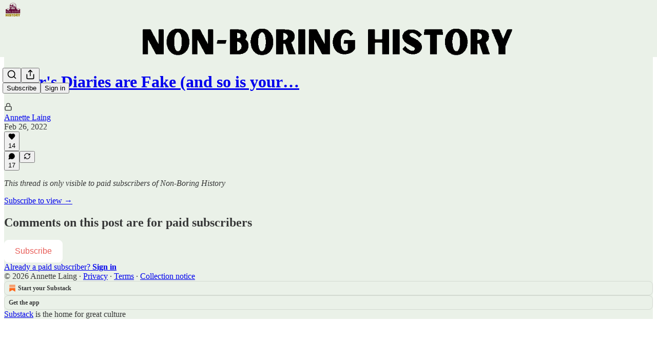

--- FILE ---
content_type: application/javascript; charset=UTF-8
request_url: https://annettelaing.substack.com/cdn-cgi/challenge-platform/h/b/scripts/jsd/d251aa49a8a3/main.js?
body_size: 9117
content:
window._cf_chl_opt={AKGCx8:'b'};~function(F6,Qr,Qv,Qh,QW,Qs,Qj,QD,F0,F1){F6=U,function(Q,F,FO,F5,J,P){for(FO={Q:318,F:229,J:175,P:226,c:294,H:231,X:148,i:290,m:289},F5=U,J=Q();!![];)try{if(P=-parseInt(F5(FO.Q))/1+-parseInt(F5(FO.F))/2+parseInt(F5(FO.J))/3*(parseInt(F5(FO.P))/4)+-parseInt(F5(FO.c))/5+-parseInt(F5(FO.H))/6+-parseInt(F5(FO.X))/7*(parseInt(F5(FO.i))/8)+parseInt(F5(FO.m))/9,P===F)break;else J.push(J.shift())}catch(c){J.push(J.shift())}}(Z,915569),Qr=this||self,Qv=Qr[F6(380)],Qh=function(Jd,JM,Jo,JL,Jl,JT,F7,F,J,P,c){return Jd={Q:238,F:288},JM={Q:179,F:248,J:365,P:204,c:262,H:379,X:328,i:365,m:145,T:145,l:256,L:345,n:263,o:230,M:316,d:319,V:251,G:359,a:389,N:239,k:363,y:248,e:182,b:210,C:254,Y:177,S:196,g:303,v:196,h:152,W:248},Jo={Q:152,F:212,J:336},JL={Q:182,F:336,J:196,P:348,c:362,H:280,X:177,i:348,m:280,T:267,l:230,L:267,n:198,o:286,M:230,d:263,V:182,G:325,a:334,N:230,k:267,y:179,e:157,b:248,C:183,Y:210,S:334,g:251,v:306,h:348,W:280,x:182,B:218,I:230,O:267,E:139,K:230,A:325,f:210,s:267,z:363,j:187,D:248,R:310,Z0:193,Z1:379,Z2:230,Z3:341,Z4:328,Z5:145,Z6:153,Z7:254},Jl={Q:183},JT={Q:330,F:382,J:299,P:299,c:155,H:196,X:370,i:330},F7=F6,F={'ZNvmA':function(H,X){return X==H},'wFJkG':function(H,X){return H<X},'wNQgg':function(H,X){return H+X},'JncPE':function(H,X){return H>X},'MAEEY':function(H,X){return H-X},'eOVEi':function(H,X){return H(X)},'OsGid':function(H,X){return H<<X},'zeIqW':function(H,X){return X==H},'IOgUb':function(H,X){return H>X},'ioflo':function(H,X){return X==H},'IAmKl':function(H,X){return H(X)},'twePx':function(H,X){return H(X)},'gAwOe':function(H,X){return H!==X},'PaoHN':function(H,X){return H-X},'xZQcV':function(H,X){return X|H},'ymsqC':function(H,X){return H-X},'NiScd':function(H,X){return H(X)},'bqNBq':function(H,X){return H<X},'KhPCy':function(H,X){return H<<X},'ggLIx':function(H,X){return X&H},'iLhGm':function(H,X){return H(X)},'vGiFM':function(H,X){return X==H},'YQeoD':function(H,X){return H(X)},'QKsqa':function(H,X){return H-X},'qcTEd':function(H,X){return H==X},'ncCjP':function(H,X){return X==H},'cKwOk':function(H,X){return X!=H},'jaOgG':function(H,X){return H(X)},'xLAyp':function(H,X){return X*H},'YRcTD':function(H,X){return H>X},'BeDGs':function(H,X){return X!=H},'bKiPb':function(H,X){return X!=H},'ArUPF':function(H,X){return H(X)},'YNfUL':function(H,X){return X*H},'QChdM':function(H,X){return H+X}},J=String[F7(Jd.Q)],P={'h':function(H,F8){return F8=F7,F[F8(Jl.Q)](null,H)?'':P.g(H,6,function(X,F9,i,m){if(F9=F8,i={},i[F9(JT.Q)]=F9(JT.F),m=i,F9(JT.J)===F9(JT.P))return F9(JT.c)[F9(JT.H)](X);else J[F9(JT.X)](m[F9(JT.i)],P)})},'g':function(H,X,i,FZ,T,L,o,M,V,G,N,y,C,Y,S,W,x,B){if(FZ=F7,H==null)return'';for(L={},o={},M='',V=2,G=3,N=2,y=[],C=0,Y=0,S=0;F[FZ(JL.Q)](S,H[FZ(JL.F)]);S+=1)if(W=H[FZ(JL.J)](S),Object[FZ(JL.P)][FZ(JL.c)][FZ(JL.H)](L,W)||(L[W]=G++,o[W]=!0),x=F[FZ(JL.X)](M,W),Object[FZ(JL.i)][FZ(JL.c)][FZ(JL.m)](L,x))M=x;else{if(Object[FZ(JL.i)][FZ(JL.c)][FZ(JL.m)](o,M)){if(256>M[FZ(JL.T)](0)){for(T=0;F[FZ(JL.Q)](T,N);C<<=1,X-1==Y?(Y=0,y[FZ(JL.l)](i(C)),C=0):Y++,T++);for(B=M[FZ(JL.L)](0),T=0;F[FZ(JL.n)](8,T);C=1.6&B|C<<1,Y==F[FZ(JL.o)](X,1)?(Y=0,y[FZ(JL.M)](F[FZ(JL.d)](i,C)),C=0):Y++,B>>=1,T++);}else{for(B=1,T=0;F[FZ(JL.V)](T,N);C=F[FZ(JL.G)](C,1)|B,F[FZ(JL.a)](Y,X-1)?(Y=0,y[FZ(JL.N)](F[FZ(JL.d)](i,C)),C=0):Y++,B=0,T++);for(B=M[FZ(JL.k)](0),T=0;F[FZ(JL.y)](16,T);C=1.81&B|C<<1,F[FZ(JL.e)](Y,X-1)?(Y=0,y[FZ(JL.l)](i(C)),C=0):Y++,B>>=1,T++);}V--,V==0&&(V=Math[FZ(JL.b)](2,N),N++),delete o[M]}else for(B=L[M],T=0;T<N;C=F[FZ(JL.G)](C,1)|1.78&B,F[FZ(JL.C)](Y,F[FZ(JL.o)](X,1))?(Y=0,y[FZ(JL.N)](F[FZ(JL.Y)](i,C)),C=0):Y++,B>>=1,T++);M=(V--,F[FZ(JL.S)](0,V)&&(V=Math[FZ(JL.b)](2,N),N++),L[x]=G++,F[FZ(JL.g)](String,W))}if(F[FZ(JL.v)]('',M)){if(Object[FZ(JL.h)][FZ(JL.c)][FZ(JL.W)](o,M)){if(256>M[FZ(JL.L)](0)){for(T=0;F[FZ(JL.x)](T,N);C<<=1,Y==F[FZ(JL.B)](X,1)?(Y=0,y[FZ(JL.I)](i(C)),C=0):Y++,T++);for(B=M[FZ(JL.O)](0),T=0;8>T;C=F[FZ(JL.E)](C<<1,1&B),Y==F[FZ(JL.o)](X,1)?(Y=0,y[FZ(JL.K)](F[FZ(JL.Y)](i,C)),C=0):Y++,B>>=1,T++);}else{for(B=1,T=0;T<N;C=F[FZ(JL.A)](C,1)|B,X-1==Y?(Y=0,y[FZ(JL.I)](F[FZ(JL.f)](i,C)),C=0):Y++,B=0,T++);for(B=M[FZ(JL.s)](0),T=0;16>T;C=1.79&B|C<<1.07,Y==F[FZ(JL.z)](X,1)?(Y=0,y[FZ(JL.N)](F[FZ(JL.j)](i,C)),C=0):Y++,B>>=1,T++);}V--,V==0&&(V=Math[FZ(JL.D)](2,N),N++),delete o[M]}else for(B=L[M],T=0;F[FZ(JL.R)](T,N);C=F[FZ(JL.Z0)](C,1)|F[FZ(JL.Z1)](B,1),X-1==Y?(Y=0,y[FZ(JL.Z2)](F[FZ(JL.Z3)](i,C)),C=0):Y++,B>>=1,T++);V--,F[FZ(JL.a)](0,V)&&N++}for(B=2,T=0;T<N;C=C<<1|B&1.03,F[FZ(JL.Z4)](Y,X-1)?(Y=0,y[FZ(JL.I)](F[FZ(JL.Z5)](i,C)),C=0):Y++,B>>=1,T++);for(;;)if(C<<=1,Y==F[FZ(JL.Z6)](X,1)){y[FZ(JL.l)](i(C));break}else Y++;return y[FZ(JL.Z7)]('')},'j':function(H,Jn,FU){return Jn={Q:267},FU=F7,F[FU(Jo.Q)](null,H)?'':F[FU(Jo.F)]('',H)?null:P.i(H[FU(Jo.J)],32768,function(X,Fq){return Fq=FU,H[Fq(Jn.Q)](X)})},'i':function(H,X,i,Fu,T,L,o,M,V,G,N,y,C,Y,S,W,O,x,B,I){for(Fu=F7,T=[],L=4,o=4,M=3,V=[],y=i(0),C=X,Y=1,G=0;F[Fu(JM.Q)](3,G);T[G]=G,G+=1);for(S=0,W=Math[Fu(JM.F)](2,2),N=1;F[Fu(JM.J)](N,W);)for(x=Fu(JM.P)[Fu(JM.c)]('|'),B=0;!![];){switch(x[B++]){case'0':N<<=1;continue;case'1':I=F[Fu(JM.H)](y,C);continue;case'2':S|=N*(0<I?1:0);continue;case'3':F[Fu(JM.X)](0,C)&&(C=X,y=i(Y++));continue;case'4':C>>=1;continue}break}switch(S){case 0:for(S=0,W=Math[Fu(JM.F)](2,8),N=1;F[Fu(JM.i)](N,W);I=y&C,C>>=1,C==0&&(C=X,y=F[Fu(JM.m)](i,Y++)),S|=N*(0<I?1:0),N<<=1);O=F[Fu(JM.T)](J,S);break;case 1:for(S=0,W=Math[Fu(JM.F)](2,16),N=1;N!=W;I=y&C,C>>=1,0==C&&(C=X,y=F[Fu(JM.l)](i,Y++)),S|=F[Fu(JM.L)](0<I?1:0,N),N<<=1);O=F[Fu(JM.n)](J,S);break;case 2:return''}for(G=T[3]=O,V[Fu(JM.o)](O);;){if(F[Fu(JM.M)](Y,H))return'';for(S=0,W=Math[Fu(JM.F)](2,M),N=1;F[Fu(JM.d)](N,W);I=C&y,C>>=1,0==C&&(C=X,y=F[Fu(JM.V)](i,Y++)),S|=(0<I?1:0)*N,N<<=1);switch(O=S){case 0:for(S=0,W=Math[Fu(JM.F)](2,8),N=1;F[Fu(JM.G)](N,W);I=C&y,C>>=1,0==C&&(C=X,y=F[Fu(JM.a)](i,Y++)),S|=F[Fu(JM.N)](0<I?1:0,N),N<<=1);T[o++]=J(S),O=F[Fu(JM.k)](o,1),L--;break;case 1:for(S=0,W=Math[Fu(JM.y)](2,16),N=1;N!=W;I=y&C,C>>=1,C==0&&(C=X,y=i(Y++)),S|=(F[Fu(JM.e)](0,I)?1:0)*N,N<<=1);T[o++]=F[Fu(JM.b)](J,S),O=o-1,L--;break;case 2:return V[Fu(JM.C)]('')}if(0==L&&(L=Math[Fu(JM.F)](2,M),M++),T[O])O=T[O];else if(o===O)O=F[Fu(JM.Y)](G,G[Fu(JM.S)](0));else return null;V[Fu(JM.o)](O),T[o++]=F[Fu(JM.g)](G,O[Fu(JM.v)](0)),L--,G=O,F[Fu(JM.h)](0,L)&&(L=Math[Fu(JM.W)](2,M),M++)}}},c={},c[F7(Jd.F)]=P.h,c}(),QW=null,Qs=Qf(),Qj={},Qj[F6(140)]='o',Qj[F6(388)]='s',Qj[F6(189)]='u',Qj[F6(242)]='z',Qj[F6(240)]='n',Qj[F6(217)]='I',Qj[F6(233)]='b',QD=Qj,Qr[F6(298)]=function(Q,F,J,P,Pl,PT,Pi,FN,H,i,T,L,o,M,V){if(Pl={Q:390,F:326,J:171,P:337,c:315,H:171,X:337,i:141,m:307,T:257,l:141,L:314,n:301,o:336,M:266,d:311,V:283,G:150,a:340,N:202},PT={Q:266,F:351,J:308,P:225,c:336,H:137,X:340,i:259},Pi={Q:348,F:362,J:280,P:230},FN=F6,H={'WVHki':function(G,N){return G===N},'Drpqg':function(G,N){return G<N},'CgOfj':function(G,N){return G+N},'gEEqF':function(G,N){return G===N},'wKvYa':function(G,N){return G(N)},'QwrtV':function(G,N){return G+N},'NCsAx':function(G,N){return G+N}},H[FN(Pl.Q)](null,F)||void 0===F)return P;for(i=H[FN(Pl.F)](Qw,F),Q[FN(Pl.J)][FN(Pl.P)]&&(i=i[FN(Pl.c)](Q[FN(Pl.H)][FN(Pl.X)](F))),i=Q[FN(Pl.i)][FN(Pl.m)]&&Q[FN(Pl.T)]?Q[FN(Pl.l)][FN(Pl.m)](new Q[(FN(Pl.T))](i)):function(G,Fk,N,y){if(Fk=FN,N={'GlMsR':function(C){return C()}},H[Fk(PT.Q)](Fk(PT.F),Fk(PT.F))){for(G[Fk(PT.J)](),y=0;H[Fk(PT.P)](y,G[Fk(PT.c)]);H[Fk(PT.Q)](G[y],G[y+1])?G[Fk(PT.H)](H[Fk(PT.X)](y,1),1):y+=1);return G}else N[Fk(PT.i)](F)}(i),T='nAsAaAb'.split('A'),T=T[FN(Pl.L)][FN(Pl.n)](T),L=0;L<i[FN(Pl.o)];o=i[L],M=Qp(Q,F,o),T(M)?(V=H[FN(Pl.M)]('s',M)&&!Q[FN(Pl.d)](F[o]),FN(Pl.V)===J+o?X(H[FN(Pl.G)](J,o),M):V||X(H[FN(Pl.a)](J,o),F[o])):X(H[FN(Pl.N)](J,o),M),L++);return P;function X(G,N,Fa){Fa=U,Object[Fa(Pi.Q)][Fa(Pi.F)][Fa(Pi.J)](P,N)||(P[N]=[]),P[N][Fa(Pi.P)](G)}},F0=F6(275)[F6(262)](';'),F1=F0[F6(314)][F6(301)](F0),Qr[F6(173)]=function(F,J,Pd,PM,Fy,P,H,X,i,m,T){for(Pd={Q:384,F:215,J:385,P:133,c:154,H:332,X:336,i:133,m:234,T:230,l:335},PM={Q:215,F:384,J:348,P:362,c:280,H:230},Fy=F6,P={},P[Fy(Pd.Q)]=Fy(Pd.F),P[Fy(Pd.J)]=function(l,L){return L===l},P[Fy(Pd.P)]=function(l,L){return l<L},P[Fy(Pd.c)]=function(l,L){return l+L},H=P,X=Object[Fy(Pd.H)](J),i=0;i<X[Fy(Pd.X)];i++)if(m=X[i],H[Fy(Pd.J)]('f',m)&&(m='N'),F[m]){for(T=0;H[Fy(Pd.i)](T,J[X[i]][Fy(Pd.X)]);-1===F[m][Fy(Pd.m)](J[X[i]][T])&&(F1(J[X[i]][T])||F[m][Fy(Pd.T)](H[Fy(Pd.c)]('o.',J[X[i]][T]))),T++);}else F[m]=J[X[i]][Fy(Pd.l)](function(L,Fe){if(Fe=Fy,Fe(PM.Q)===H[Fe(PM.F)])return'o.'+L;else m[Fe(PM.J)][Fe(PM.P)][Fe(PM.c)](T,L)||(L[n]=[]),o[M][Fe(PM.H)](i)})},F3();function QK(Jf,Fm,F,J,P,c,H){return Jf={Q:377,F:221,J:287,P:331,c:221},Fm=F6,F={},F[Fm(Jf.Q)]=function(X,i){return X>i},F[Fm(Jf.F)]=function(X,i){return X-i},J=F,P=3600,c=Qt(),H=Math[Fm(Jf.J)](Date[Fm(Jf.P)]()/1e3),J[Fm(Jf.Q)](J[Fm(Jf.c)](H,c),P)?![]:!![]}function QR(F,J,P8,Fd,P,c){return P8={Q:142,F:142,J:339,P:348,c:176,H:280,X:234,i:168},Fd=F6,P={},P[Fd(P8.Q)]=function(H,X){return H instanceof X},c=P,c[Fd(P8.F)](J,F[Fd(P8.J)])&&0<F[Fd(P8.J)][Fd(P8.P)][Fd(P8.c)][Fd(P8.H)](J)[Fd(P8.X)](Fd(P8.i))}function Qp(F,J,P,Pq,FV,H,X,i,m){X=(Pq={Q:268,F:374,J:296,P:261,c:268,H:140,X:253,i:253,m:141,T:132,l:261},FV=F6,H={},H[FV(Pq.Q)]=function(T,l){return T==l},H[FV(Pq.F)]=function(T,l){return l===T},H[FV(Pq.J)]=FV(Pq.P),H);try{i=J[P]}catch(T){return'i'}if(X[FV(Pq.Q)](null,i))return X[FV(Pq.F)](void 0,i)?'u':'x';if(X[FV(Pq.c)](FV(Pq.H),typeof i))try{if(X[FV(Pq.J)]==typeof i[FV(Pq.X)])return i[FV(Pq.i)](function(){}),'p'}catch(l){}return F[FV(Pq.m)][FV(Pq.T)](i)?'a':X[FV(Pq.F)](i,F[FV(Pq.m)])?'D':!0===i?'T':!1===i?'F':(m=typeof i,FV(Pq.l)==m?QR(F,i)?'N':'f':QD[m]||'?')}function F4(P,c,c3,FI,H,X,l,L,n,o,M,i,m){if(c3={Q:282,F:207,J:223,P:322,c:185,H:372,X:364,i:250,m:270,T:208,l:361,L:284,n:284,o:262,M:287,d:185,V:331,G:146,a:364,N:237,k:272,y:355,e:277,b:364,C:237,Y:272,S:321,g:360,v:355},FI=F6,H={},H[FI(c3.Q)]=FI(c3.F),H[FI(c3.J)]=function(T,l){return T>l},H[FI(c3.P)]=function(T,l){return T-l},H[FI(c3.c)]=function(T,l){return T/l},H[FI(c3.H)]=function(T,l){return l===T},H[FI(c3.X)]=FI(c3.i),H[FI(c3.m)]=FI(c3.T),X=H,!P[FI(c3.l)]){if(FI(c3.L)===FI(c3.n))return;else for(l=X[FI(c3.Q)][FI(c3.o)]('|'),L=0;!![];){switch(l[L++]){case'0':if(X[FI(c3.J)](X[FI(c3.P)](o,M),n))return![];continue;case'1':return!![];case'2':n=3600;continue;case'3':o=c[FI(c3.M)](X[FI(c3.d)](H[FI(c3.V)](),1e3));continue;case'4':M=P();continue}break}}X[FI(c3.H)](c,FI(c3.T))?(i={},i[FI(c3.G)]=X[FI(c3.a)],i[FI(c3.N)]=P.r,i[FI(c3.k)]=X[FI(c3.m)],Qr[FI(c3.y)][FI(c3.e)](i,'*')):(m={},m[FI(c3.G)]=X[FI(c3.b)],m[FI(c3.C)]=P.r,m[FI(c3.Y)]=FI(c3.S),m[FI(c3.g)]=c,Qr[FI(c3.v)][FI(c3.e)](m,'*'))}function QI(JS,FP,Q){return JS={Q:178,F:246},FP=F6,Q={'pXJZi':function(F,J){return F!==J},'EYbVw':function(F){return F()}},Q[FP(JS.Q)](Q[FP(JS.F)](QB),null)}function Qf(P2,Fo){return P2={Q:186,F:186},Fo=F6,crypto&&crypto[Fo(P2.Q)]?crypto[Fo(P2.F)]():''}function QE(F,JO,FX,J,P){return JO={Q:255,F:255,J:200},FX=F6,J={},J[FX(JO.Q)]=function(c,H){return c<H},P=J,P[FX(JO.F)](Math[FX(JO.J)](),F)}function QO(JB,Jx,Fc,Q,F){if(JB={Q:304,F:338,J:281,P:375},Jx={Q:369},Fc=F6,Q={'TnPgZ':function(J){return J()},'HNBiR':function(J,P){return J===P},'QmXPi':function(J,P){return J(P)},'WKemF':function(J,P,c){return J(P,c)},'KSFHX':function(J,P){return J*P}},F=QB(),Q[Fc(JB.Q)](F,null))return;QW=(QW&&Q[Fc(JB.F)](clearTimeout,QW),Q[Fc(JB.J)](setTimeout,function(FH){FH=Fc,Q[FH(Jx.Q)](Qx)},Q[Fc(JB.P)](F,1e3)))}function Qz(c,H,P6,FM,X,i,m,T,l,L,n,o,M,d){if(P6={Q:269,F:391,J:323,P:243,c:366,H:320,X:227,i:160,m:343,T:269,l:264,L:219,n:174,o:344,M:169,d:224,V:350,G:333,a:166,N:312,k:165,y:342,e:376,b:236,C:285,Y:378,S:135,g:146,v:366,h:163,W:288},FM=F6,X={},X[FM(P6.Q)]=function(V,G){return V+G},X[FM(P6.F)]=function(V,G){return V+G},X[FM(P6.J)]=FM(P6.P),X[FM(P6.c)]=FM(P6.H),i=X,!QE(0))return![];T=(m={},m[FM(P6.X)]=c,m[FM(P6.i)]=H,m);try{l=Qr[FM(P6.m)],L=i[FM(P6.Q)](i[FM(P6.F)](i[FM(P6.T)](FM(P6.l),Qr[FM(P6.L)][FM(P6.n)]),i[FM(P6.J)])+l.r,FM(P6.o)),n=new Qr[(FM(P6.M))](),n[FM(P6.d)](FM(P6.V),L),n[FM(P6.G)]=2500,n[FM(P6.a)]=function(){},o={},o[FM(P6.N)]=Qr[FM(P6.L)][FM(P6.N)],o[FM(P6.k)]=Qr[FM(P6.L)][FM(P6.k)],o[FM(P6.y)]=Qr[FM(P6.L)][FM(P6.y)],o[FM(P6.e)]=Qr[FM(P6.L)][FM(P6.b)],o[FM(P6.C)]=Qs,M=o,d={},d[FM(P6.Y)]=T,d[FM(P6.S)]=M,d[FM(P6.g)]=i[FM(P6.v)],n[FM(P6.h)](Qh[FM(P6.W)](d))}catch(V){}}function F2(PV,Fb,P,c,H,X,i,m,T,l,L){c=(PV={Q:181,F:278,J:147,P:245,c:131,H:262,X:329,i:191,m:252,T:203,l:206,L:346,n:209,o:188,M:346,d:383,V:356},Fb=F6,P={},P[Fb(PV.Q)]=Fb(PV.F),P[Fb(PV.J)]=Fb(PV.P),P);try{for(H=Fb(PV.c)[Fb(PV.H)]('|'),X=0;!![];){switch(H[X++]){case'0':i=pRIb1(m,m,'',i);continue;case'1':T[Fb(PV.X)]='-1';continue;case'2':i={};continue;case'3':T[Fb(PV.i)]=Fb(PV.m);continue;case'4':i=pRIb1(m,m[Fb(PV.T)]||m[c[Fb(PV.Q)]],'n.',i);continue;case'5':m=T[Fb(PV.l)];continue;case'6':Qv[Fb(PV.L)][Fb(PV.n)](T);continue;case'7':T=Qv[Fb(PV.o)](c[Fb(PV.J)]);continue;case'8':Qv[Fb(PV.M)][Fb(PV.d)](T);continue;case'9':return l={},l.r=i,l.e=null,l;case'10':i=pRIb1(m,T[Fb(PV.V)],'d.',i);continue}break}}catch(n){return L={},L.r={},L.e=n,L}}function QA(Q,F,P1,P0,Jw,Jp,FT,J,P,c,H){P1={Q:333,F:260,J:208,P:305,c:184,H:343,X:247,i:219,m:169,T:224,l:350,L:264,n:219,o:174,M:381,d:361,V:309,G:367,a:333,N:166,k:172,y:274,e:297,b:161,C:195,Y:244,S:180,g:180,v:163,h:288,W:228},P0={Q:265,F:136},Jw={Q:249,F:271,J:271,P:235,c:199,H:235,X:213},Jp={Q:354,F:347},FT=F6,J={'QJVSc':FT(P1.Q),'rKCFz':function(X,i,m){return X(i,m)},'MtHDr':FT(P1.F),'OGcGa':function(X,i){return X>=i},'BgJuL':function(X,i){return X(i)},'DtDeJ':FT(P1.J),'FuyYZ':function(X,i){return X(i)},'Cxmtn':FT(P1.P),'XVFfT':FT(P1.c),'sgpuA':function(X){return X()}},P=Qr[FT(P1.H)],console[FT(P1.X)](Qr[FT(P1.i)]),c=new Qr[(FT(P1.m))](),c[FT(P1.T)](FT(P1.l),FT(P1.L)+Qr[FT(P1.n)][FT(P1.o)]+J[FT(P1.M)]+P.r),P[FT(P1.d)]&&(J[FT(P1.V)]!==FT(P1.G)?(c[FT(P1.a)]=5e3,c[FT(P1.N)]=function(Fl,i){if(Fl=FT,Fl(Jp.Q)===Fl(Jp.Q))F(J[Fl(Jp.F)]);else return i={},i.r={},i.e=F,i}):J[FT(P1.k)](J,J[FT(P1.y)],P.e)),c[FT(P1.e)]=function(FL){FL=FT,J[FL(Jw.Q)](c[FL(Jw.F)],200)&&c[FL(Jw.J)]<300?J[FL(Jw.P)](F,J[FL(Jw.c)]):J[FL(Jw.H)](F,FL(Jw.X)+c[FL(Jw.F)])},c[FT(P1.b)]=function(Fn){Fn=FT,J[Fn(P0.Q)](F,Fn(P0.F))},H={'t':J[FT(P1.C)](Qt),'lhr':Qv[FT(P1.Y)]&&Qv[FT(P1.Y)][FT(P1.S)]?Qv[FT(P1.Y)][FT(P1.g)]:'','api':P[FT(P1.d)]?!![]:![],'c':J[FT(P1.C)](QI),'payload':Q},c[FT(P1.v)](Qh[FT(P1.h)](JSON[FT(P1.W)](H)))}function Qw(Q,Pu,FG,F){for(Pu={Q:315,F:332,J:386},FG=F6,F=[];Q!==null;F=F[FG(Pu.Q)](Object[FG(Pu.F)](Q)),Q=Object[FG(Pu.J)](Q));return F}function U(q,u,Q,F){return q=q-131,Q=Z(),F=Q[q],F}function QB(Jb,FJ,F,J,P,c){return Jb={Q:276,F:371,J:240,P:349,c:343,H:371},FJ=F6,F={},F[FJ(Jb.Q)]=function(H,X){return H!==X},F[FJ(Jb.F)]=FJ(Jb.J),F[FJ(Jb.P)]=function(H,X){return H<X},J=F,P=Qr[FJ(Jb.c)],!P?null:(c=P.i,J[FJ(Jb.Q)](typeof c,J[FJ(Jb.H)])||J[FJ(Jb.P)](c,30))?null:c}function Qx(Q,Jk,JN,FQ,F,J){Jk={Q:136,F:194,J:261,P:260,c:279,H:167},JN={Q:300,F:138,J:194,P:368,c:357,H:156,X:156,i:192},FQ=F6,F={'ePHmQ':FQ(Jk.Q),'BgMYX':function(P,c){return c===P},'qrKLW':FQ(Jk.F),'mvYyA':function(P,c){return P===c},'yGHlH':FQ(Jk.J),'AbUnx':function(P,c,H){return P(c,H)},'XRWXo':FQ(Jk.P)},J=F2(),QA(J.r,function(P,FF){FF=FQ,F[FF(JN.Q)](F[FF(JN.F)],FF(JN.J))?(F[FF(JN.P)](typeof Q,F[FF(JN.c)])&&(FF(JN.H)===FF(JN.X)?Q(P):F(F[FF(JN.i)])),QO()):J(P)}),J.e&&F[FQ(Jk.c)](Qz,F[FQ(Jk.H)],J.e)}function Z(c4){return c4='VfCYp,ncCjP,http-code:,rePrZ,lxPgj,frJmS,bigint,PaoHN,_cf_chl_opt,ffalA,SFpWo,adVqM,DhmKA,open,Drpqg,246256iHbJpl,AdeF3,stringify,1344792EwrlOg,push,734298sKUZkh,rHfJX,boolean,indexOf,BgJuL,aUjz8,sid,fromCharCode,YNfUL,number,NYyLe,symbol,/b/ov1/0.5281447553680725:1769916234:K_XmzALEcnxMXI74Pu_OVRrhgzDrtj9euMe1F7b03uk/,location,iframe,EYbVw,log,pow,OGcGa,cloudflare-invisible,twePx,display: none,catch,join,kFSVN,jaOgG,Set,NSDJU,GlMsR,error on cf_chl_props,function,split,eOVEi,/cdn-cgi/challenge-platform/h/,FuyYZ,WVHki,charCodeAt,DzJKJ,rItLq,FlcYX,status,event,nFooW,MtHDr,_cf_chl_opt;JJgc4;PJAn2;kJOnV9;IWJi4;OHeaY1;DqMg0;FKmRv9;LpvFx1;cAdz2;PqBHf2;nFZCC5;ddwW5;pRIb1;rxvNi8;RrrrA2;erHi9,lyGrU,postMessage,navigator,AbUnx,call,WKemF,FXnXs,d.cookie,plALo,JBxy9,MAEEY,floor,YXdf,25062174lBXjnp,2632HSLqNs,ftsUJ,JMGUg,PUUou,593810OfDVxH,dLgct,oNwHR,onload,pRIb1,FVPCP,BgMYX,bind,ugZfo,QChdM,HNBiR,/jsd/oneshot/d251aa49a8a3/0.5281447553680725:1769916234:K_XmzALEcnxMXI74Pu_OVRrhgzDrtj9euMe1F7b03uk/,gAwOe,from,sort,XVFfT,bqNBq,isNaN,CnwA5,OsSTX,includes,concat,YRcTD,onreadystatechange,84917weoyzy,BeDGs,jsd,error,PSySq,Pgvhv,vStoq,OsGid,wKvYa,lsMlQ,vGiFM,tabIndex,tDpTG,now,keys,timeout,zeIqW,map,length,getOwnPropertyNames,QmXPi,Function,CgOfj,iLhGm,LRmiB4,__CF$cv$params,/invisible/jsd,xLAyp,body,QJVSc,prototype,dWfPN,POST,HuPTV,loading,uAqgI,sdiVn,parent,contentDocument,yGHlH,VzPmu,bKiPb,detail,api,hasOwnProperty,ymsqC,DKWDj,cKwOk,pZYCa,uJgNQ,mvYyA,TnPgZ,addEventListener,yBZuW,icNCS,FYfaH,Ufrxf,KSFHX,pkLOA2,aoyce,errorInfoObject,ggLIx,document,Cxmtn,DOMContentLoaded,appendChild,GbSzc,FuckP,getPrototypeOf,Oxxqa,string,ArUPF,gEEqF,aMYtB,7|3|1|8|5|2|0|4|10|6|9,isArray,kNajx,4|2|0|1|3,chctx,xhr-error,splice,qrKLW,xZQcV,object,Array,ANLVz,nlxrY,readyState,YQeoD,source,TvZCY,35553HCOFfZ,BOImd,QwrtV,czfRJ,qcTEd,QKsqa,knDHH,Jr-x0Rw2v1BgLnzD8q9GlafPVCpme3cO4uFEIUosbtHQMKN$jZSX7h5kA6TY+idyW,uoQJa,ioflo,0|1|3|4|2,bihRX,TYlZ6,onerror,COyUa,send,pxdWk,SSTpq3,ontimeout,XRWXo,[native code],XMLHttpRequest,PafIp,Object,rKCFz,rxvNi8,AKGCx8,39DoivOC,toString,wNQgg,pXJZi,IOgUb,href,AQSHC,wFJkG,ZNvmA,PjgMr,XaAfA,randomUUID,NiScd,createElement,undefined,CqTav,style,ePHmQ,KhPCy,LZyFl,sgpuA,charAt,kCZYU,JncPE,DtDeJ,random,pLoOG,NCsAx,clientInformation,1|4|3|2|0,SHxOE,contentWindow,2|4|3|0|1,success,removeChild,IAmKl'.split(','),Z=function(){return c4},Z()}function Qt(Jt,Fi,Q,F){return Jt={Q:343,F:287,J:197},Fi=F6,Q={'kCZYU':function(J,P){return J(P)}},F=Qr[Fi(Jt.Q)],Math[Fi(Jt.F)](+Q[Fi(Jt.J)](atob,F.t))}function F3(Pp,PR,PD,Ps,Pf,PA,PK,PB,Px,FC,Q,F,J,P,X,i,m,T,c){if(Pp={Q:134,F:352,J:162,P:382,c:343,H:222,X:144,i:352,m:387,T:241,l:262,L:240,n:291,o:343,M:370,d:370,V:149,G:317},PR={Q:216,F:144,J:324,P:358,c:162,H:317,X:211,i:158,m:262,T:348,l:362,L:280,n:273,o:267,M:295,d:230,V:170,G:267,a:214,N:373,k:230,y:293,e:220,b:373,C:230,Y:230,S:143,g:248,v:232,h:159,W:327,x:353,B:302,I:373,O:230,E:164},PD={Q:151},Ps={Q:292},Pf={Q:201},PA={Q:258},PK={Q:151},PB={Q:190},Px={Q:205},FC=F6,Q={'NYyLe':FC(Pp.Q),'ftsUJ':function(H,X){return H<X},'SHxOE':function(H,X){return X==H},'CqTav':function(H,X){return H(X)},'OsSTX':function(H,X){return H-X},'czfRJ':function(H,X){return H(X)},'NSDJU':function(H,X){return H<X},'pLoOG':function(H,X){return H|X},'JMGUg':function(H,X){return H<<X},'frJmS':function(H,X){return X!==H},'vStoq':FC(Pp.F),'VzPmu':FC(Pp.J),'VfCYp':function(H){return H()},'adVqM':function(H){return H()},'BOImd':FC(Pp.P)},F=Qr[FC(Pp.c)],!F)return;if(!Q[FC(Pp.H)](QK))return;if(J=![],P=function(){if(!J){if(J=!![],!QK())return;Qx(function(H){F4(F,H)})}},Qv[FC(Pp.X)]!==FC(Pp.i)){if(FC(Pp.m)===FC(Pp.m))P();else for(X=Q[FC(Pp.T)][FC(Pp.l)]('|'),i=0;!![];){switch(X[i++]){case'0':m=T.i;continue;case'1':if(typeof m!==FC(Pp.L)||Q[FC(Pp.n)](m,30))return null;continue;case'2':if(!T)return null;continue;case'3':return m;case'4':T=F[FC(Pp.o)];continue}break}}else Qr[FC(Pp.M)]?Qv[FC(Pp.d)](Q[FC(Pp.V)],P):(c=Qv[FC(Pp.G)]||function(){},Qv[FC(Pp.G)]=function(PO,FB,X,m,T,l){if(PO={Q:313},FB=FC,X={'nFooW':function(i,m){return i>m},'dLgct':function(i,m,FY){return FY=U,Q[FY(Px.Q)](i,m)},'PafIp':function(i,m,FS){return FS=U,Q[FS(PB.Q)](i,m)},'rePrZ':function(i,m){return i>m},'FYfaH':function(i,m,Fg){return Fg=U,Q[Fg(PO.Q)](i,m)},'PUUou':function(i,m){return i(m)},'ffalA':function(i,m){return i<<m},'nlxrY':function(i,m,Fr){return Fr=U,Q[Fr(PK.Q)](i,m)},'rHfJX':function(i,m,Fv){return Fv=U,Q[Fv(PA.Q)](i,m)},'bihRX':function(i,m,Fh){return Fh=U,Q[Fh(Pf.Q)](i,m)},'lsMlQ':function(i,m,FW){return FW=U,Q[FW(Ps.Q)](i,m)},'uAqgI':function(i,m){return i&m},'ugZfo':function(i,m){return i==m},'pxdWk':function(i,m,Fx){return Fx=U,Q[Fx(PD.Q)](i,m)}},c(),Q[FB(PR.Q)](Qv[FB(PR.F)],Q[FB(PR.J)])){if(Q[FB(PR.P)]===FB(PR.c))Qv[FB(PR.H)]=c,Q[FB(PR.X)](P);else for(m=FB(PR.i)[FB(PR.m)]('|'),T=0;!![];){switch(m[T++]){case'0':if(Zt[FB(PR.T)][FB(PR.l)][FB(PR.L)](ZK,ZA)){if(X[FB(PR.n)](256,qm[FB(PR.o)](0))){for(ul=0;uL<un;uM<<=1,X[FB(PR.M)](ud,uV-1)?(uG=0,ua[FB(PR.d)](X[FB(PR.V)](uN,uk)),uy=0):ue++,uo++);for(l=ub[FB(PR.G)](0),uC=0;X[FB(PR.a)](8,uY);ug=ur<<1.22|1.51&l,uv==X[FB(PR.N)](uh,1)?(uW=0,ux[FB(PR.k)](X[FB(PR.y)](uB,uI)),uO=0):uE++,l>>=1,uS++);}else{for(l=1,ut=0;uK<uA;us=X[FB(PR.e)](uz,1)|l,uj==X[FB(PR.b)](uD,1)?(uR=0,up[FB(PR.C)](uw(Q0)),Q1=0):Q2++,l=0,uf++);for(l=Q3[FB(PR.G)](0),Q4=0;X[FB(PR.n)](16,Q5);Q7=l&1|Q8<<1,QZ-1==Q9?(QU=0,Qq[FB(PR.Y)](X[FB(PR.S)](Qu,QQ)),QF=0):QJ++,l>>=1,Q6++);}uJ--,X[FB(PR.M)](0,uP)&&(uc=uH[FB(PR.g)](2,uX),ui++),delete um[uT]}else for(l=Uz[Uj],UD=0;X[FB(PR.v)](UR,Up);q0=X[FB(PR.h)](X[FB(PR.W)](q1,1),X[FB(PR.x)](l,1)),X[FB(PR.B)](q2,X[FB(PR.I)](q3,1))?(q4=0,q5[FB(PR.O)](X[FB(PR.E)](q6,q7)),q8=0):q9++,l>>=1,Uw++);continue;case'1':qZ--;continue;case'2':qH=qX(qi);continue;case'3':X[FB(PR.B)](0,qU)&&(qq=qu[FB(PR.g)](2,qQ),qF++);continue;case'4':qJ[qP]=qc++;continue}break}}})}}()